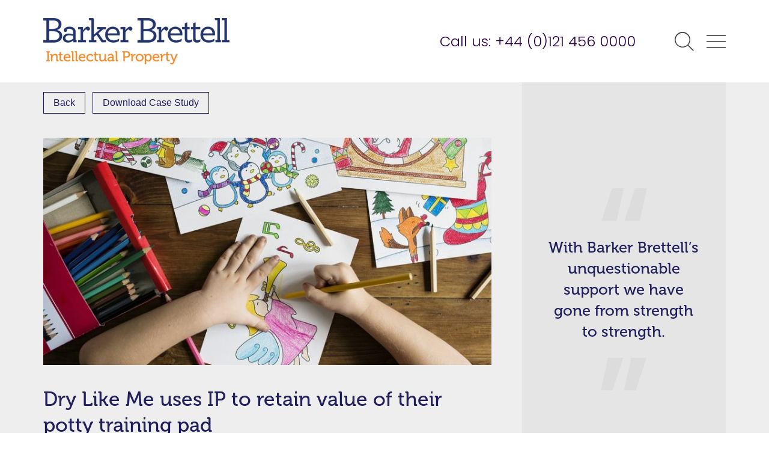

--- FILE ---
content_type: text/html; charset=UTF-8
request_url: https://www.barkerbrettell.co.uk/case-studies/dry-like-me-uses-ip-to-retain-value-of-their-potty-training-pad/
body_size: 11831
content:
<!DOCTYPE html>
<html lang="en-US" prefix="og: https://ogp.me/ns#">
<head>
<meta charset="UTF-8">
<meta name="viewport" content="width=device-width, initial-scale=1">
<link rel="apple-touch-icon-precomposed" sizes="57x57" href="https://www.barkerbrettell.co.uk/content/themes/barker-brettell/img/favicons/apple-touch-icon-57x57.png" />
<link rel="apple-touch-icon-precomposed" sizes="114x114" href="https://www.barkerbrettell.co.uk/content/themes/barker-brettell/img/favicons/apple-touch-icon-114x114.png" />
<link rel="apple-touch-icon-precomposed" sizes="72x72" href="https://www.barkerbrettell.co.uk/content/themes/barker-brettell/img/favicons/apple-touch-icon-72x72.png" />
<link rel="apple-touch-icon-precomposed" sizes="144x144" href="https://www.barkerbrettell.co.uk/content/themes/barker-brettell/img/favicons/apple-touch-icon-144x144.png" />
<link rel="apple-touch-icon-precomposed" sizes="60x60" href="https://www.barkerbrettell.co.uk/content/themes/barker-brettell/img/favicons/apple-touch-icon-60x60.png" />
<link rel="apple-touch-icon-precomposed" sizes="120x120" href="https://www.barkerbrettell.co.uk/content/themes/barker-brettell/img/favicons/apple-touch-icon-120x120.png" />
<link rel="apple-touch-icon-precomposed" sizes="76x76" href="https://www.barkerbrettell.co.uk/content/themes/barker-brettell/img/favicons/apple-touch-icon-76x76.png" />
<link rel="apple-touch-icon-precomposed" sizes="152x152" href="https://www.barkerbrettell.co.uk/content/themes/barker-brettell/img/favicons/apple-touch-icon-152x152.png" />
<link rel="icon" type="image/png" href="https://www.barkerbrettell.co.uk/content/themes/barker-brettell/img/favicons/favicon-196x196.png" sizes="196x196" />
<link rel="icon" type="image/png" href="https://www.barkerbrettell.co.uk/content/themes/barker-brettell/img/favicons/favicon-96x96.png" sizes="96x96" />
<link rel="icon" type="image/png" href="https://www.barkerbrettell.co.uk/content/themes/barker-brettell/img/favicons/favicon-32x32.png" sizes="32x32" />
<link rel="icon" type="image/png" href="https://www.barkerbrettell.co.uk/content/themes/barker-brettell/img/favicons/favicon-16x16.png" sizes="16x16" />
<link rel="icon" type="image/png" href="https://www.barkerbrettell.co.uk/content/themes/barker-brettell/img/favicons/favicon-128.png" sizes="128x128" />
<meta name="application-name" content="Barker Brettell"/>
<meta name="msapplication-TileColor" content="#FFFFFF" />
<meta name="msapplication-TileImage" content="https://www.barkerbrettell.co.uk/content/themes/barker-brettell/img/favicons/mstile-144x144.png" />
<meta name="msapplication-square70x70logo" content="https://www.barkerbrettell.co.uk/content/themes/barker-brettell/img/favicons/mstile-70x70.png" />
<meta name="msapplication-square150x150logo" content="https://www.barkerbrettell.co.uk/content/themes/barker-brettell/img/favicons/mstile-150x150.png" />
<meta name="msapplication-wide310x150logo" content="https://www.barkerbrettell.co.uk/content/themes/barker-brettell/img/favicons/mstile-310x150.png" />
<meta name="msapplication-square310x310logo" content="https://www.barkerbrettell.co.uk/content/themes/barker-brettell/img/favicons/mstile-310x310.png" />

<link rel="profile" href="http://gmpg.org/xfn/11">

<script>
  // Include the following lines to define the gtag() function when
  // calling this code prior to your gtag.js or Tag Manager snippet
  window.dataLayer = window.dataLayer || [];
  function gtag(){dataLayer.push(arguments);}

  // Call the default command before gtag.js or Tag Manager runs to
  // adjust how the tags operate when they run. Modify the defaults
  // per your business requirements and prior consent granted/denied, e.g.:
  gtag('consent', 'default', {
    'ad_storage': 'denied',
    'analytics_storage': 'denied'
  });
</script>

<!-- Google tag (gtag.js) -->
<script async src="https://www.googletagmanager.com/gtag/js?id=G-TD2J70507F"></script>
<script>
  window.dataLayer = window.dataLayer || [];
  function gtag(){dataLayer.push(arguments);}
  gtag('js', new Date());

  gtag('config', 'G-TD2J70507F');
</script>

<script src="https://use.typekit.net/eyd2iqj.js"></script>
<script>try{Typekit.load({ async: true });}catch(e){}</script>

	<style>img:is([sizes="auto" i], [sizes^="auto," i]) { contain-intrinsic-size: 3000px 1500px }</style>
	
<!-- Search Engine Optimization by Rank Math PRO - https://rankmath.com/ -->
<title>Dry Like Me uses IP to retain value of their potty training pad - Barker Brettell</title>
<meta name="robots" content="follow, index, max-snippet:-1, max-video-preview:-1, max-image-preview:large"/>
<link rel="canonical" href="https://www.barkerbrettell.co.uk/case-studies/dry-like-me-uses-ip-to-retain-value-of-their-potty-training-pad/" />
<meta property="og:locale" content="en_US" />
<meta property="og:type" content="article" />
<meta property="og:title" content="Dry Like Me uses IP to retain value of their potty training pad - Barker Brettell" />
<meta property="og:description" content="Using a combination of a range of Intellectual Property (IP) rights to protect a new idea that filled a gap..." />
<meta property="og:url" content="https://www.barkerbrettell.co.uk/case-studies/dry-like-me-uses-ip-to-retain-value-of-their-potty-training-pad/" />
<meta property="og:site_name" content="Barker Brettell" />
<meta property="og:updated_time" content="2018-06-12T14:49:15+01:00" />
<meta property="og:image" content="https://www.barkerbrettell.co.uk/content/uploads/2018/06/kids-2985782_960_720.jpg" />
<meta property="og:image:secure_url" content="https://www.barkerbrettell.co.uk/content/uploads/2018/06/kids-2985782_960_720.jpg" />
<meta property="og:image:width" content="960" />
<meta property="og:image:height" content="640" />
<meta property="og:image:alt" content="Dry Like Me uses IP to retain value of their potty training pad" />
<meta property="og:image:type" content="image/jpeg" />
<meta name="twitter:card" content="summary_large_image" />
<meta name="twitter:title" content="Dry Like Me uses IP to retain value of their potty training pad - Barker Brettell" />
<meta name="twitter:description" content="Using a combination of a range of Intellectual Property (IP) rights to protect a new idea that filled a gap..." />
<meta name="twitter:image" content="https://www.barkerbrettell.co.uk/content/uploads/2018/06/kids-2985782_960_720.jpg" />
<!-- /Rank Math WordPress SEO plugin -->

<link rel='dns-prefetch' href='//cdnjs.cloudflare.com' />
<link rel='dns-prefetch' href='//code.jquery.com' />
<link rel='dns-prefetch' href='//fonts.googleapis.com' />
<script type="text/javascript">
/* <![CDATA[ */
window._wpemojiSettings = {"baseUrl":"https:\/\/s.w.org\/images\/core\/emoji\/16.0.1\/72x72\/","ext":".png","svgUrl":"https:\/\/s.w.org\/images\/core\/emoji\/16.0.1\/svg\/","svgExt":".svg","source":{"concatemoji":"https:\/\/www.barkerbrettell.co.uk\/wordpress\/wp-includes\/js\/wp-emoji-release.min.js?ver=6.8.3"}};
/*! This file is auto-generated */
!function(s,n){var o,i,e;function c(e){try{var t={supportTests:e,timestamp:(new Date).valueOf()};sessionStorage.setItem(o,JSON.stringify(t))}catch(e){}}function p(e,t,n){e.clearRect(0,0,e.canvas.width,e.canvas.height),e.fillText(t,0,0);var t=new Uint32Array(e.getImageData(0,0,e.canvas.width,e.canvas.height).data),a=(e.clearRect(0,0,e.canvas.width,e.canvas.height),e.fillText(n,0,0),new Uint32Array(e.getImageData(0,0,e.canvas.width,e.canvas.height).data));return t.every(function(e,t){return e===a[t]})}function u(e,t){e.clearRect(0,0,e.canvas.width,e.canvas.height),e.fillText(t,0,0);for(var n=e.getImageData(16,16,1,1),a=0;a<n.data.length;a++)if(0!==n.data[a])return!1;return!0}function f(e,t,n,a){switch(t){case"flag":return n(e,"\ud83c\udff3\ufe0f\u200d\u26a7\ufe0f","\ud83c\udff3\ufe0f\u200b\u26a7\ufe0f")?!1:!n(e,"\ud83c\udde8\ud83c\uddf6","\ud83c\udde8\u200b\ud83c\uddf6")&&!n(e,"\ud83c\udff4\udb40\udc67\udb40\udc62\udb40\udc65\udb40\udc6e\udb40\udc67\udb40\udc7f","\ud83c\udff4\u200b\udb40\udc67\u200b\udb40\udc62\u200b\udb40\udc65\u200b\udb40\udc6e\u200b\udb40\udc67\u200b\udb40\udc7f");case"emoji":return!a(e,"\ud83e\udedf")}return!1}function g(e,t,n,a){var r="undefined"!=typeof WorkerGlobalScope&&self instanceof WorkerGlobalScope?new OffscreenCanvas(300,150):s.createElement("canvas"),o=r.getContext("2d",{willReadFrequently:!0}),i=(o.textBaseline="top",o.font="600 32px Arial",{});return e.forEach(function(e){i[e]=t(o,e,n,a)}),i}function t(e){var t=s.createElement("script");t.src=e,t.defer=!0,s.head.appendChild(t)}"undefined"!=typeof Promise&&(o="wpEmojiSettingsSupports",i=["flag","emoji"],n.supports={everything:!0,everythingExceptFlag:!0},e=new Promise(function(e){s.addEventListener("DOMContentLoaded",e,{once:!0})}),new Promise(function(t){var n=function(){try{var e=JSON.parse(sessionStorage.getItem(o));if("object"==typeof e&&"number"==typeof e.timestamp&&(new Date).valueOf()<e.timestamp+604800&&"object"==typeof e.supportTests)return e.supportTests}catch(e){}return null}();if(!n){if("undefined"!=typeof Worker&&"undefined"!=typeof OffscreenCanvas&&"undefined"!=typeof URL&&URL.createObjectURL&&"undefined"!=typeof Blob)try{var e="postMessage("+g.toString()+"("+[JSON.stringify(i),f.toString(),p.toString(),u.toString()].join(",")+"));",a=new Blob([e],{type:"text/javascript"}),r=new Worker(URL.createObjectURL(a),{name:"wpTestEmojiSupports"});return void(r.onmessage=function(e){c(n=e.data),r.terminate(),t(n)})}catch(e){}c(n=g(i,f,p,u))}t(n)}).then(function(e){for(var t in e)n.supports[t]=e[t],n.supports.everything=n.supports.everything&&n.supports[t],"flag"!==t&&(n.supports.everythingExceptFlag=n.supports.everythingExceptFlag&&n.supports[t]);n.supports.everythingExceptFlag=n.supports.everythingExceptFlag&&!n.supports.flag,n.DOMReady=!1,n.readyCallback=function(){n.DOMReady=!0}}).then(function(){return e}).then(function(){var e;n.supports.everything||(n.readyCallback(),(e=n.source||{}).concatemoji?t(e.concatemoji):e.wpemoji&&e.twemoji&&(t(e.twemoji),t(e.wpemoji)))}))}((window,document),window._wpemojiSettings);
/* ]]> */
</script>
<style id='wp-emoji-styles-inline-css' type='text/css'>

	img.wp-smiley, img.emoji {
		display: inline !important;
		border: none !important;
		box-shadow: none !important;
		height: 1em !important;
		width: 1em !important;
		margin: 0 0.07em !important;
		vertical-align: -0.1em !important;
		background: none !important;
		padding: 0 !important;
	}
</style>
<link rel='stylesheet' id='wp-block-library-css' href='https://www.barkerbrettell.co.uk/wordpress/wp-includes/css/dist/block-library/style.min.css?ver=6.8.3' type='text/css' media='all' />
<style id='classic-theme-styles-inline-css' type='text/css'>
/*! This file is auto-generated */
.wp-block-button__link{color:#fff;background-color:#32373c;border-radius:9999px;box-shadow:none;text-decoration:none;padding:calc(.667em + 2px) calc(1.333em + 2px);font-size:1.125em}.wp-block-file__button{background:#32373c;color:#fff;text-decoration:none}
</style>
<style id='global-styles-inline-css' type='text/css'>
:root{--wp--preset--aspect-ratio--square: 1;--wp--preset--aspect-ratio--4-3: 4/3;--wp--preset--aspect-ratio--3-4: 3/4;--wp--preset--aspect-ratio--3-2: 3/2;--wp--preset--aspect-ratio--2-3: 2/3;--wp--preset--aspect-ratio--16-9: 16/9;--wp--preset--aspect-ratio--9-16: 9/16;--wp--preset--color--black: #000000;--wp--preset--color--cyan-bluish-gray: #abb8c3;--wp--preset--color--white: #ffffff;--wp--preset--color--pale-pink: #f78da7;--wp--preset--color--vivid-red: #cf2e2e;--wp--preset--color--luminous-vivid-orange: #ff6900;--wp--preset--color--luminous-vivid-amber: #fcb900;--wp--preset--color--light-green-cyan: #7bdcb5;--wp--preset--color--vivid-green-cyan: #00d084;--wp--preset--color--pale-cyan-blue: #8ed1fc;--wp--preset--color--vivid-cyan-blue: #0693e3;--wp--preset--color--vivid-purple: #9b51e0;--wp--preset--gradient--vivid-cyan-blue-to-vivid-purple: linear-gradient(135deg,rgba(6,147,227,1) 0%,rgb(155,81,224) 100%);--wp--preset--gradient--light-green-cyan-to-vivid-green-cyan: linear-gradient(135deg,rgb(122,220,180) 0%,rgb(0,208,130) 100%);--wp--preset--gradient--luminous-vivid-amber-to-luminous-vivid-orange: linear-gradient(135deg,rgba(252,185,0,1) 0%,rgba(255,105,0,1) 100%);--wp--preset--gradient--luminous-vivid-orange-to-vivid-red: linear-gradient(135deg,rgba(255,105,0,1) 0%,rgb(207,46,46) 100%);--wp--preset--gradient--very-light-gray-to-cyan-bluish-gray: linear-gradient(135deg,rgb(238,238,238) 0%,rgb(169,184,195) 100%);--wp--preset--gradient--cool-to-warm-spectrum: linear-gradient(135deg,rgb(74,234,220) 0%,rgb(151,120,209) 20%,rgb(207,42,186) 40%,rgb(238,44,130) 60%,rgb(251,105,98) 80%,rgb(254,248,76) 100%);--wp--preset--gradient--blush-light-purple: linear-gradient(135deg,rgb(255,206,236) 0%,rgb(152,150,240) 100%);--wp--preset--gradient--blush-bordeaux: linear-gradient(135deg,rgb(254,205,165) 0%,rgb(254,45,45) 50%,rgb(107,0,62) 100%);--wp--preset--gradient--luminous-dusk: linear-gradient(135deg,rgb(255,203,112) 0%,rgb(199,81,192) 50%,rgb(65,88,208) 100%);--wp--preset--gradient--pale-ocean: linear-gradient(135deg,rgb(255,245,203) 0%,rgb(182,227,212) 50%,rgb(51,167,181) 100%);--wp--preset--gradient--electric-grass: linear-gradient(135deg,rgb(202,248,128) 0%,rgb(113,206,126) 100%);--wp--preset--gradient--midnight: linear-gradient(135deg,rgb(2,3,129) 0%,rgb(40,116,252) 100%);--wp--preset--font-size--small: 13px;--wp--preset--font-size--medium: 20px;--wp--preset--font-size--large: 36px;--wp--preset--font-size--x-large: 42px;--wp--preset--spacing--20: 0.44rem;--wp--preset--spacing--30: 0.67rem;--wp--preset--spacing--40: 1rem;--wp--preset--spacing--50: 1.5rem;--wp--preset--spacing--60: 2.25rem;--wp--preset--spacing--70: 3.38rem;--wp--preset--spacing--80: 5.06rem;--wp--preset--shadow--natural: 6px 6px 9px rgba(0, 0, 0, 0.2);--wp--preset--shadow--deep: 12px 12px 50px rgba(0, 0, 0, 0.4);--wp--preset--shadow--sharp: 6px 6px 0px rgba(0, 0, 0, 0.2);--wp--preset--shadow--outlined: 6px 6px 0px -3px rgba(255, 255, 255, 1), 6px 6px rgba(0, 0, 0, 1);--wp--preset--shadow--crisp: 6px 6px 0px rgba(0, 0, 0, 1);}:where(.is-layout-flex){gap: 0.5em;}:where(.is-layout-grid){gap: 0.5em;}body .is-layout-flex{display: flex;}.is-layout-flex{flex-wrap: wrap;align-items: center;}.is-layout-flex > :is(*, div){margin: 0;}body .is-layout-grid{display: grid;}.is-layout-grid > :is(*, div){margin: 0;}:where(.wp-block-columns.is-layout-flex){gap: 2em;}:where(.wp-block-columns.is-layout-grid){gap: 2em;}:where(.wp-block-post-template.is-layout-flex){gap: 1.25em;}:where(.wp-block-post-template.is-layout-grid){gap: 1.25em;}.has-black-color{color: var(--wp--preset--color--black) !important;}.has-cyan-bluish-gray-color{color: var(--wp--preset--color--cyan-bluish-gray) !important;}.has-white-color{color: var(--wp--preset--color--white) !important;}.has-pale-pink-color{color: var(--wp--preset--color--pale-pink) !important;}.has-vivid-red-color{color: var(--wp--preset--color--vivid-red) !important;}.has-luminous-vivid-orange-color{color: var(--wp--preset--color--luminous-vivid-orange) !important;}.has-luminous-vivid-amber-color{color: var(--wp--preset--color--luminous-vivid-amber) !important;}.has-light-green-cyan-color{color: var(--wp--preset--color--light-green-cyan) !important;}.has-vivid-green-cyan-color{color: var(--wp--preset--color--vivid-green-cyan) !important;}.has-pale-cyan-blue-color{color: var(--wp--preset--color--pale-cyan-blue) !important;}.has-vivid-cyan-blue-color{color: var(--wp--preset--color--vivid-cyan-blue) !important;}.has-vivid-purple-color{color: var(--wp--preset--color--vivid-purple) !important;}.has-black-background-color{background-color: var(--wp--preset--color--black) !important;}.has-cyan-bluish-gray-background-color{background-color: var(--wp--preset--color--cyan-bluish-gray) !important;}.has-white-background-color{background-color: var(--wp--preset--color--white) !important;}.has-pale-pink-background-color{background-color: var(--wp--preset--color--pale-pink) !important;}.has-vivid-red-background-color{background-color: var(--wp--preset--color--vivid-red) !important;}.has-luminous-vivid-orange-background-color{background-color: var(--wp--preset--color--luminous-vivid-orange) !important;}.has-luminous-vivid-amber-background-color{background-color: var(--wp--preset--color--luminous-vivid-amber) !important;}.has-light-green-cyan-background-color{background-color: var(--wp--preset--color--light-green-cyan) !important;}.has-vivid-green-cyan-background-color{background-color: var(--wp--preset--color--vivid-green-cyan) !important;}.has-pale-cyan-blue-background-color{background-color: var(--wp--preset--color--pale-cyan-blue) !important;}.has-vivid-cyan-blue-background-color{background-color: var(--wp--preset--color--vivid-cyan-blue) !important;}.has-vivid-purple-background-color{background-color: var(--wp--preset--color--vivid-purple) !important;}.has-black-border-color{border-color: var(--wp--preset--color--black) !important;}.has-cyan-bluish-gray-border-color{border-color: var(--wp--preset--color--cyan-bluish-gray) !important;}.has-white-border-color{border-color: var(--wp--preset--color--white) !important;}.has-pale-pink-border-color{border-color: var(--wp--preset--color--pale-pink) !important;}.has-vivid-red-border-color{border-color: var(--wp--preset--color--vivid-red) !important;}.has-luminous-vivid-orange-border-color{border-color: var(--wp--preset--color--luminous-vivid-orange) !important;}.has-luminous-vivid-amber-border-color{border-color: var(--wp--preset--color--luminous-vivid-amber) !important;}.has-light-green-cyan-border-color{border-color: var(--wp--preset--color--light-green-cyan) !important;}.has-vivid-green-cyan-border-color{border-color: var(--wp--preset--color--vivid-green-cyan) !important;}.has-pale-cyan-blue-border-color{border-color: var(--wp--preset--color--pale-cyan-blue) !important;}.has-vivid-cyan-blue-border-color{border-color: var(--wp--preset--color--vivid-cyan-blue) !important;}.has-vivid-purple-border-color{border-color: var(--wp--preset--color--vivid-purple) !important;}.has-vivid-cyan-blue-to-vivid-purple-gradient-background{background: var(--wp--preset--gradient--vivid-cyan-blue-to-vivid-purple) !important;}.has-light-green-cyan-to-vivid-green-cyan-gradient-background{background: var(--wp--preset--gradient--light-green-cyan-to-vivid-green-cyan) !important;}.has-luminous-vivid-amber-to-luminous-vivid-orange-gradient-background{background: var(--wp--preset--gradient--luminous-vivid-amber-to-luminous-vivid-orange) !important;}.has-luminous-vivid-orange-to-vivid-red-gradient-background{background: var(--wp--preset--gradient--luminous-vivid-orange-to-vivid-red) !important;}.has-very-light-gray-to-cyan-bluish-gray-gradient-background{background: var(--wp--preset--gradient--very-light-gray-to-cyan-bluish-gray) !important;}.has-cool-to-warm-spectrum-gradient-background{background: var(--wp--preset--gradient--cool-to-warm-spectrum) !important;}.has-blush-light-purple-gradient-background{background: var(--wp--preset--gradient--blush-light-purple) !important;}.has-blush-bordeaux-gradient-background{background: var(--wp--preset--gradient--blush-bordeaux) !important;}.has-luminous-dusk-gradient-background{background: var(--wp--preset--gradient--luminous-dusk) !important;}.has-pale-ocean-gradient-background{background: var(--wp--preset--gradient--pale-ocean) !important;}.has-electric-grass-gradient-background{background: var(--wp--preset--gradient--electric-grass) !important;}.has-midnight-gradient-background{background: var(--wp--preset--gradient--midnight) !important;}.has-small-font-size{font-size: var(--wp--preset--font-size--small) !important;}.has-medium-font-size{font-size: var(--wp--preset--font-size--medium) !important;}.has-large-font-size{font-size: var(--wp--preset--font-size--large) !important;}.has-x-large-font-size{font-size: var(--wp--preset--font-size--x-large) !important;}
:where(.wp-block-post-template.is-layout-flex){gap: 1.25em;}:where(.wp-block-post-template.is-layout-grid){gap: 1.25em;}
:where(.wp-block-columns.is-layout-flex){gap: 2em;}:where(.wp-block-columns.is-layout-grid){gap: 2em;}
:root :where(.wp-block-pullquote){font-size: 1.5em;line-height: 1.6;}
</style>
<link rel='stylesheet' id='jask-social-icons-css-css' href='https://www.barkerbrettell.co.uk/content/plugins/jask-wp-mods/public/css/social-icons.min.css?ver=20180530' type='text/css' media='all' />
<link rel='stylesheet' id='poppins-font-google-css' href='https://fonts.googleapis.com/css?family=Poppins%3A300%2C400%2C600&#038;ver=6.8.3' type='text/css' media='all' />
<link rel='stylesheet' id='barker-brettell-style-css' href='https://www.barkerbrettell.co.uk/content/themes/barker-brettell/style.css?ver=20250916' type='text/css' media='all' />
<link rel='stylesheet' id='normalize-css' href='https://www.barkerbrettell.co.uk/content/themes/barker-brettell/components/normalize-css/normalize.css?ver=201702066' type='text/css' media='1' />
<link rel='stylesheet' id='tippy-style-css' href='https://www.barkerbrettell.co.uk/content/themes/barker-brettell/css/tippy.css?ver=20220509' type='text/css' media='all' />
<link rel='stylesheet' id='tippy-theme-css' href='https://www.barkerbrettell.co.uk/content/themes/barker-brettell/css/tippy-light.css?ver=20220509' type='text/css' media='all' />
<script type="text/javascript" src="https://code.jquery.com/jquery-2.2.4.min.js" id="jquery-js"></script>
<link rel="https://api.w.org/" href="https://www.barkerbrettell.co.uk/wp-json/" /><link rel="alternate" title="oEmbed (JSON)" type="application/json+oembed" href="https://www.barkerbrettell.co.uk/wp-json/oembed/1.0/embed?url=https%3A%2F%2Fwww.barkerbrettell.co.uk%2Fcase-studies%2Fdry-like-me-uses-ip-to-retain-value-of-their-potty-training-pad%2F" />
<link rel="alternate" title="oEmbed (XML)" type="text/xml+oembed" href="https://www.barkerbrettell.co.uk/wp-json/oembed/1.0/embed?url=https%3A%2F%2Fwww.barkerbrettell.co.uk%2Fcase-studies%2Fdry-like-me-uses-ip-to-retain-value-of-their-potty-training-pad%2F&#038;format=xml" />
<style type="text/css">.recentcomments a{display:inline !important;padding:0 !important;margin:0 !important;}</style>
</head>

<body class="wp-singular case_studies-template-default single single-case_studies postid-15853 wp-theme-barker-brettell group-blog">
<div id="page" class="site">
	<a class="skip-link screen-reader-text" href="#content">Skip to content</a>

	<header id="masthead" class="site-header" role="banner">
		<div class="contain">
			<div class="site-branding">
									<p class="site-title"><a href="https://www.barkerbrettell.co.uk/" rel="home">Barker Brettell</a></p>
							</div><!-- .site-branding -->
			<div class="header-content-right">
				<span class="header-contact">Call us: <a href="tel:0121 456 0000">+44 (0)121 456 0000</a></span>
				<i class="icon-search js-search-form-trigger"></i>
				<i class="icon-menu js-menu-toggle"></i>

				<div class="header-search-modal">
					<label>What are you looking for?</label>
					<form role="search" method="get" class="search-form" action="https://www.barkerbrettell.co.uk/">
    <label>
        <span class="screen-reader-text">Search for:</span>
        <input type="search" class="search-field"
            placeholder="Type your search query here"
            value="" name="s"
            title="Search for:" />
    </label>
    <input type="submit" class="search-submit" value="Search" />
    <!-- <span class="search-btn" style="display:none;"></span> -->
</form>
					<i class="js-close-search-trigger close-search-trigger icon-cross"></i>
				</div>
			</div>
		</div>
			</header><!-- #masthead -->

	<!-- Side navigation -->
	<nav id="sidebar-navigation">
		<i class="js-close-nav-trigger close-nav-trigger icon-cross"></i>
		<div class="menu-main-menu-container"><ul id="menu-main-menu" class="menu"><li id="menu-item-112" class="menu-item menu-item-type-post_type menu-item-object-page menu-item-home menu-item-112"><a href="https://www.barkerbrettell.co.uk/">Home</a></li>
<li id="menu-item-83" class="menu-item menu-item-type-post_type menu-item-object-page menu-item-has-children menu-item-83"><a href="https://www.barkerbrettell.co.uk/about-us/">About us</a>
<ul class="sub-menu">
	<li id="menu-item-19972" class="menu-item menu-item-type-post_type menu-item-object-page menu-item-19972"><a href="https://www.barkerbrettell.co.uk/about-us/equality-diversity-and-inclusion/">Equality, diversity, and inclusion</a></li>
</ul>
</li>
<li id="menu-item-84" class="menu-item menu-item-type-post_type menu-item-object-page menu-item-has-children menu-item-84"><a href="https://www.barkerbrettell.co.uk/people/">Our people</a>
<ul class="sub-menu">
	<li id="menu-item-19964" class="menu-item menu-item-type-post_type menu-item-object-page menu-item-19964"><a href="https://www.barkerbrettell.co.uk/business-support/">Business Support</a></li>
</ul>
</li>
<li id="menu-item-86" class="menu-item menu-item-type-post_type menu-item-object-page menu-item-has-children menu-item-86"><a href="https://www.barkerbrettell.co.uk/our-services/">Services</a>
<ul class="sub-menu">
	<li id="menu-item-87" class="menu-item menu-item-type-post_type menu-item-object-page menu-item-87"><a href="https://www.barkerbrettell.co.uk/our-services/patents/">Patents</a></li>
	<li id="menu-item-88" class="menu-item menu-item-type-post_type menu-item-object-page menu-item-88"><a href="https://www.barkerbrettell.co.uk/our-services/trademarks/">Trade marks</a></li>
	<li id="menu-item-89" class="menu-item menu-item-type-post_type menu-item-object-page menu-item-89"><a href="https://www.barkerbrettell.co.uk/our-services/designs-and-copyright/">Designs &#038; Copyright</a></li>
	<li id="menu-item-20407" class="menu-item menu-item-type-custom menu-item-object-custom menu-item-20407"><a href="https://www.barkerbrettell.co.uk/our-services/china/?lang=en">China</a></li>
	<li id="menu-item-19189" class="menu-item menu-item-type-post_type menu-item-object-page menu-item-19189"><a href="https://www.barkerbrettell.co.uk/our-services/ip-audit/">IP Audit</a></li>
	<li id="menu-item-19167" class="menu-item menu-item-type-post_type menu-item-object-page menu-item-19167"><a href="https://www.barkerbrettell.co.uk/our-services/ip-valuations/">IP Valuations</a></li>
	<li id="menu-item-92" class="menu-item menu-item-type-post_type menu-item-object-page menu-item-92"><a href="https://www.barkerbrettell.co.uk/our-services/oppositions-and-appeals/">Oppositions and Appeals</a></li>
	<li id="menu-item-90" class="menu-item menu-item-type-post_type menu-item-object-page menu-item-90"><a href="https://www.barkerbrettell.co.uk/our-services/renewals/">Renewals</a></li>
	<li id="menu-item-16580" class="menu-item menu-item-type-post_type menu-item-object-page menu-item-16580"><a href="https://www.barkerbrettell.co.uk/our-services/small-medium-enterprises/">SMEs</a></li>
	<li id="menu-item-95" class="menu-item menu-item-type-post_type menu-item-object-page menu-item-95"><a href="https://www.barkerbrettell.co.uk/our-services/ip-for-startups/">Startups start with IP</a></li>
	<li id="menu-item-94" class="menu-item menu-item-type-post_type menu-item-object-page menu-item-94"><a href="https://www.barkerbrettell.co.uk/our-services/ip-support/">Corporate IP Support &#038; Outsourcing</a></li>
	<li id="menu-item-91" class="menu-item menu-item-type-post_type menu-item-object-page menu-item-91"><a href="https://www.barkerbrettell.co.uk/our-services/validation/">Validations</a></li>
	<li id="menu-item-23876" class="menu-item menu-item-type-post_type menu-item-object-page menu-item-23876"><a href="https://www.barkerbrettell.co.uk/our-services/business-advisor-support/">Business Advisor Support</a></li>
	<li id="menu-item-93" class="menu-item menu-item-type-post_type menu-item-object-page menu-item-93"><a href="https://www.barkerbrettell.co.uk/our-services/professional-support/">Professional support</a></li>
</ul>
</li>
<li id="menu-item-96" class="menu-item menu-item-type-post_type menu-item-object-page menu-item-has-children menu-item-96"><a href="https://www.barkerbrettell.co.uk/our-sectors/">Sectors</a>
<ul class="sub-menu">
	<li id="menu-item-16226" class="menu-item menu-item-type-post_type menu-item-object-page menu-item-16226"><a href="https://www.barkerbrettell.co.uk/our-sectors/aerospace/">Aerospace</a></li>
	<li id="menu-item-97" class="menu-item menu-item-type-post_type menu-item-object-page menu-item-97"><a href="https://www.barkerbrettell.co.uk/our-sectors/automotive/">Automotive</a></li>
	<li id="menu-item-18393" class="menu-item menu-item-type-post_type menu-item-object-page menu-item-18393"><a href="https://www.barkerbrettell.co.uk/our-sectors/computing-software/">Computing, AI &#038; Software</a></li>
	<li id="menu-item-16225" class="menu-item menu-item-type-post_type menu-item-object-page menu-item-16225"><a href="https://www.barkerbrettell.co.uk/our-sectors/cosmetics/">Cosmetics</a></li>
	<li id="menu-item-24228" class="menu-item menu-item-type-post_type menu-item-object-page menu-item-24228"><a href="https://www.barkerbrettell.co.uk/our-sectors/digital-health-tech/">Digital Health Tech &#038; Medical Devices</a></li>
	<li id="menu-item-17043" class="menu-item menu-item-type-post_type menu-item-object-page menu-item-17043"><a href="https://www.barkerbrettell.co.uk/our-sectors/energy/">Energy</a></li>
	<li id="menu-item-98" class="menu-item menu-item-type-post_type menu-item-object-page menu-item-98"><a href="https://www.barkerbrettell.co.uk/our-sectors/food-and-drink/">Food &#038; Drink</a></li>
	<li id="menu-item-99" class="menu-item menu-item-type-post_type menu-item-object-page menu-item-99"><a href="https://www.barkerbrettell.co.uk/our-sectors/medical/">Life Sciences</a></li>
	<li id="menu-item-100" class="menu-item menu-item-type-post_type menu-item-object-page menu-item-100"><a href="https://www.barkerbrettell.co.uk/our-sectors/universities/">Universities</a></li>
</ul>
</li>
<li id="menu-item-18382" class="translatable menu-item menu-item-type-post_type menu-item-object-page menu-item-has-children menu-item-18382"><a href="https://www.barkerbrettell.co.uk/sweden/?lang=en">Swedish Office</a>
<ul class="sub-menu">
	<li id="menu-item-21482" class="translatable menu-item menu-item-type-custom menu-item-object-custom menu-item-21482"><a href="https://www.barkerbrettell.co.uk/sweden/?lang=en#our-people">Swedish Team</a></li>
	<li id="menu-item-21636" class="translatable menu-item menu-item-type-post_type menu-item-object-page menu-item-21636"><a href="https://www.barkerbrettell.co.uk/sweden/resources/?lang=en">Resources</a></li>
	<li id="menu-item-21483" class="translatable menu-item menu-item-type-taxonomy menu-item-object-category menu-item-21483"><a href="https://www.barkerbrettell.co.uk/swedish-news/?lang=en">News</a></li>
</ul>
</li>
<li id="menu-item-101" class="menu-item menu-item-type-post_type menu-item-object-page menu-item-has-children menu-item-101"><a href="https://www.barkerbrettell.co.uk/knowledge-hub/">Knowledge Hub</a>
<ul class="sub-menu">
	<li id="menu-item-102" class="menu-item menu-item-type-post_type menu-item-object-page current_page_parent menu-item-102"><a href="https://www.barkerbrettell.co.uk/knowledge-hub/news-updates/">News &#038; Updates</a></li>
	<li id="menu-item-15898" class="menu-item menu-item-type-custom menu-item-object-custom menu-item-15898"><a href="/case-studies/">Case Studies</a></li>
	<li id="menu-item-16864" class="menu-item menu-item-type-custom menu-item-object-custom menu-item-16864"><a href="https://euro-ip.com/">Euro IP</a></li>
	<li id="menu-item-103" class="menu-item menu-item-type-post_type menu-item-object-page menu-item-103"><a href="https://www.barkerbrettell.co.uk/knowledge-hub/faq/">FAQs</a></li>
</ul>
</li>
<li id="menu-item-105" class="menu-item menu-item-type-post_type menu-item-object-page menu-item-105"><a href="https://www.barkerbrettell.co.uk/contact/">Contact</a></li>
<li id="menu-item-104" class="menu-item menu-item-type-post_type menu-item-object-page menu-item-104"><a href="https://www.barkerbrettell.co.uk/careers/">Careers</a></li>
</ul></div>		<ul class="nav-social">
			<li><a class="linkedin" href="https://www.linkedin.com/company/barker-brettell" target="_blank"></a></li>
			<li><a class="twitter" href="https://twitter.com/Barker_Brettell" target="_blank"></a></li>
		</ul>
	</nav>

	<div id="content" class="site-content">

 	<div id="primary" class="content-area article-content">
 		<section role="main">
 			<div class="contain">
 				<main>
                                            <button  onclick="goBack()" class="alt-btn">Back</button>&nbsp;&nbsp;
                        <button  onclick="window.location.href='/case-studies/?download=pdf&id=15853';return false;" class="alt-btn">Download Case Study</button>
                                                                <div class="article-image">
                            <img width="790" height="400" src="https://www.barkerbrettell.co.uk/content/uploads/2018/06/kids-2985782_960_720-790x400.jpg" class="attachment-headerimage size-headerimage wp-post-image" alt="kids 2985782 960 720" decoding="async" fetchpriority="high" title="Dry Like Me Uses Ip To Retain Value Of Their Potty Training Pad 1"><figcaption></figcaption>                        </div>
                    
                    <h1>Dry Like Me uses IP to retain value of their potty training pad</h1>
                                        <p>Using a combination of a range of Intellectual Property (IP) rights to protect a new idea that filled a gap in the market has been crucial to the Dry Like Me team of Judith Doherty-Hough and Diane Titterton – allowing the product to successfully move into an area traditionally full of big name brands.</p>
<p><strong>The Challenge</strong></p>
<p>After struggling to potty train their own children, Judith Hough and Diane Titterton came up with the idea of a potty training pad to help kids with the transition between being potty trained and using the toilet. Dry Like Me was born, and the duo set about protecting their idea before the commercial potential of the product was scoped out and business partners were sought</p>
<p><strong>The Solution</strong></p>
<p>Barker Brettell advised Judith and Diane to immediately file a UK patent application to protect their idea. After the initial year’s protection that it provided, Dry Like Me submitted an international patent application to cover many worldwide countries. The patent attorney guided the company, calculating  that this would be the best option, giving “patent pending” rights for a further 18 months. This international application has now been converted into national applications, with granted patent rights now obtained in Australia, China, Europe, Hong Kong, Japan, Mexico and South Africa.</p>
<p>The fact that the distinctive shape and mesh-covered look of the product was important as well its technical and functional features lead Yvonne to file a set of registered design applications. These have been granted in Africa (via the ARIPO system), Australia, Brazil, Canada, China, the EU, Japan, the US and South Africa.</p>
<p>The firm also advised the business on trade mark protection; submitting trade mark applications for the DRY LIKE ME name and the company’s branding, which incorporates a chameleon logo. Registrations have been granted in the UK, EU and key global countries.</p>
<p><strong>The Result</strong></p>
<p>“With Barker Brettell’s unquestionable support we have gone from strength to strength and are currently using our protection to launch in other territories” said Judith. “We would like to thank our patent attorney Yvonne Johnson personally for her practical, step by step, no nonsense approach and look forward to working with her in the future.”</p>
                    
                    <h4>Share</h4>
                    <div id="jask-wp-social-links"><ul><li class="jask-social-twitter"><a href="http://twitter.com/share?text=Dry+Like+Me+uses+IP+to+retain+value+of+their+potty+training+pad&url=https%3A%2F%2Fwww.barkerbrettell.co.uk%2Fcase-studies%2Fdry-like-me-uses-ip-to-retain-value-of-their-potty-training-pad%2F" target="_blank">Twitter</a></li><li class="jask-social-linked-in"><a href="https://www.linkedin.com/cws/share?url=https%3A%2F%2Fwww.barkerbrettell.co.uk%2Fcase-studies%2Fdry-like-me-uses-ip-to-retain-value-of-their-potty-training-pad%2F" target="_blank">LinkedIn</a></li><li class="jask-social-facebook"><a href="http://www.facebook.com/sharer.php?u=https%3A%2F%2Fwww.barkerbrettell.co.uk%2Fcase-studies%2Fdry-like-me-uses-ip-to-retain-value-of-their-potty-training-pad%2F" target="_blank">Facebook</a></li></ul></div> 				</main>
 				<aside>
                                            <blockquote>
                            <p>With Barker Brettell’s unquestionable support we have gone from strength to strength.</p>
	                    </blockquote>
                    				</aside>
 			</div> <!-- ./contain -->
 		</section>
 	</div><!-- #primary -->

        	<section id="author-strip">
		<div class="contain">
            <span>
                <strong>
                    Author:                </strong>
                                    <ul class="authors">
                                            <li>
                            <div class="author">
                                <div class="image"><img src="https://www.barkerbrettell.co.uk/content/uploads/2017/01/Yvonne-Johnson.jpg" /></div>
                                <div class="details">
                                    Yvonne Johnson                                    <span><a href="mailto:yvonne.johnson@barkerbrettell.co.uk"><span class="mobile">Email Me</span><span class="desktop">yvonne.johnson@barkerbrettell.co.uk</span></a></span>
                                    <span><a href="https://www.barkerbrettell.co.uk/people/yvonne-johnson/">View Profile</a></span>
                                </div>
                            </div>
                        </li>
                                        </ul>
                            </span>
            <span style="display:none">
                <strong>Tagged in:</strong>
                            </span>
		</div>
	</section>
    
    	        		<section id="latest-news">
			<div class="contain">
				<h2>Related News</h2>
									<div class="newsitem">
                        <img width="380" height="255" src="https://www.barkerbrettell.co.uk/content/uploads/2026/01/arrow-380x255.jpg" class="attachment-post-thumbnail size-post-thumbnail wp-post-image" alt="arrow" decoding="async" loading="lazy" title="Inflationary Factors Force Uk Ipo To Announce First Significant Rise Of Official Fees In Over A Decade 2">                        <a href="https://www.barkerbrettell.co.uk/inflationary-factors-force-uk-ipo-to-announce-first-significant-rise-of-official-fees-in-over-a-decade/"><h4>Inflationary factors force UK IPO to announce first significant rise of official fees in over a decade</h4></a>
                        <p><p>The UK Intellectual Property Office (UK IPO) has announced that official fees for patents, trade marks and registered designs will&#8230;</p>
</p>
                        <a class="alt-btn" href="https://www.barkerbrettell.co.uk/inflationary-factors-force-uk-ipo-to-announce-first-significant-rise-of-official-fees-in-over-a-decade/">Read More</a>
                    </div>
									<div class="newsitem">
                        <img width="380" height="255" src="https://www.barkerbrettell.co.uk/content/uploads/2025/12/padded_wp-380x255.jpg" class="attachment-post-thumbnail size-post-thumbnail wp-post-image" alt="padded wp" decoding="async" loading="lazy" title="A Career In Intellectual Property: From Metallurgy To Patents 5">                        <a href="https://www.barkerbrettell.co.uk/24338-2/"><h4>A career in intellectual property: from metallurgy to patents</h4></a>
                        <p><p>Nicholas Braddon didn’t set out to become a patent attorney. It was during university, studying Natural Sciences and specialising in&#8230;</p>
</p>
                        <a class="alt-btn" href="https://www.barkerbrettell.co.uk/24338-2/">Read More</a>
                    </div>
									<div class="newsitem">
                        <img width="380" height="255" src="https://www.barkerbrettell.co.uk/content/uploads/2025/12/pinkantibody-380x255.jpg" class="attachment-post-thumbnail size-post-thumbnail wp-post-image" alt="UPC Court of Appeal adopts a ‘holistic’ approach to assessing inventive step in Amgen v Sanofi" decoding="async" loading="lazy" title="Upc Court Of Appeal Adopts A ‘Holistic’ Approach To Assessing Inventive Step In Amgen V Sanofi 6">                        <a href="https://www.barkerbrettell.co.uk/24472-2/"><h4>UPC Court of Appeal adopts a ‘holistic’ approach to assessing inventive step in Amgen v Sanofi</h4></a>
                        <p><p>In a significant judgment handed down in respect of Amgen’s European Patent EP3666797, which is a member of a patent&#8230;</p>
</p>
                        <a class="alt-btn" href="https://www.barkerbrettell.co.uk/24472-2/">Read More</a>
                    </div>
							</div>
		</section>
	
 

	</div><!-- #content -->

	<footer class="site-footer" role="contentinfo">
		<div class="contain">
			<h3>Our Locations</h3>
			
						<ul class="locations">
				<li><strong><a href="https://www.barkerbrettell.co.uk/contact/#location1">Birmingham</a></strong></li><li><strong><a href="https://www.barkerbrettell.co.uk/contact/#location2">Southampton</a></strong></li><li><strong><a href="https://www.barkerbrettell.co.uk/contact/#location3">Stockholm</a></strong></li><li><strong><a href="https://www.barkerbrettell.co.uk/contact/#location4">London</a></strong></li><li><strong><a href="https://www.barkerbrettell.co.uk/contact/#location5">Uppsala</a></strong></li>			</ul>
						<br>
			<a href="/contact">Directions &amp; more information</a>
			<br><br>
			<div class="social-wrapper">
				<ul	class="social-links">
					<li><a href="https://www.linkedin.com/company/barker-brettell" class="icon-linkedin" target="_blank"></a></li>
					<li><a href="https://twitter.com/Barker_Brettell" class="icon-twitter" target="_blank"></a></li>
				</ul>
				<a href="https://tree-nation.com/profile/impact/barker-brettell#co2"
					target="_blank"
					style="position:relative;cursor:pointer;display:block;z-index:999;">
					
					<img src="
					https://tree-nation.com/images/tracking/label-co2-website-white-en.png"
					style="width:157px;height:auto;">
					
					</a>
					
					<script src="https://tree-nation.com/js/track.js"></script>
					
					<script>treenation_track("62b588458ad92");</script>
			</div>


            <div class="wrap-text">
                <p class="legal">
					Please note that the information contained in the briefing papers on this website is not legal advice but is provided for general guidance purposes only. Please talk to an expert before acting upon the information provided. Barker Brettell paralegals and attorneys are available to advise you on specific IP queries. Please refer to the website terms and conditions for further information.                </p>
				<p class="legal">
					Copyright &copy; Barker Brettell. All Rights Reserved.
				</p>
			</div>

			<div class="legal">
				<span class="barkerbrettell"><strong>Barker Brettell</strong> consists of <strong>Barker Brettell LLP</strong>  and all of its subsidiaries including <strong>Barker Brettell Sweden AB</strong></span>
				<span class="barkerbrettell">Further information can be found in the Legal Information section of our <a href="https://www.barkerbrettell.co.uk/terms-of-use/">Terms of Use</a></span>
				<br>
				<span class="barkerbrettell">Email us: <a href="mailto:info@barkerbrettell.co.uk">info@barkerbrettell.co.uk</a></span>
				<div class="menu-footer-menu-container"><ul id="footer-menu" class="menu"><li id="menu-item-136" class="menu-item menu-item-type-post_type menu-item-object-page menu-item-136"><a href="https://www.barkerbrettell.co.uk/terms-of-use/">Terms of Use</a></li>
<li id="menu-item-135" class="menu-item menu-item-type-post_type menu-item-object-page menu-item-privacy-policy menu-item-135"><a rel="privacy-policy" href="https://www.barkerbrettell.co.uk/privacy-policy/">Privacy Policy</a></li>
<li id="menu-item-21867" class="menu-item menu-item-type-custom menu-item-object-custom menu-item-21867"><a href="https://www.barkerbrettell.co.uk/cookies-policy/">Cookies Policy</a></li>
<li id="menu-item-19556" class="menu-item menu-item-type-custom menu-item-object-custom menu-item-19556"><a href="https://www.barkerbrettell.co.uk/content/uploads/2025/08/Environmental-Policy.pdf">Environmental Policy</a></li>
<li id="menu-item-19504" class="menu-item menu-item-type-custom menu-item-object-custom menu-item-19504"><a href="https://www.barkerbrettell.co.uk/content/uploads/2025/08/Supplier-Code-of-Conduct.docx">Code of Conduct for Suppliers</a></li>
</ul></div>				<br>
				<p>Website by <a href="https://www.jaskcreative.co.uk" target="_blank">Jask Creative</a></p>
			</div>

		</div>
	</footer>
</div><!-- #page -->

<script type="speculationrules">
{"prefetch":[{"source":"document","where":{"and":[{"href_matches":"\/*"},{"not":{"href_matches":["\/wordpress\/wp-*.php","\/wordpress\/wp-admin\/*","\/content\/uploads\/*","\/content\/*","\/content\/plugins\/*","\/content\/themes\/barker-brettell\/*","\/*\\?(.+)"]}},{"not":{"selector_matches":"a[rel~=\"nofollow\"]"}},{"not":{"selector_matches":".no-prefetch, .no-prefetch a"}}]},"eagerness":"conservative"}]}
</script>
<script type="text/javascript" id="barker-brettell-script-js-extra">
/* <![CDATA[ */
var barker_brettell_ajax = {"url":"https:\/\/www.barkerbrettell.co.uk\/wordpress\/wp-admin\/admin-ajax.php"};
/* ]]> */
</script>
<script type="text/javascript" src="https://www.barkerbrettell.co.uk/content/themes/barker-brettell/js/main.min.js?ver=20250916-v2" id="barker-brettell-script-js"></script>
<script type="text/javascript" src="//cdnjs.cloudflare.com/ajax/libs/waypoints/2.0.3/waypoints.min.js?ver=20220509" id="cloudflare-waypoints-js"></script>

<script>

function goBack() {
  window.history.back();
}

(function(i,s,o,g,r,a,m){i['GoogleAnalyticsObject']=r;i[r]=i[r]||function(){
(i[r].q=i[r].q||[]).push(arguments)},i[r].l=1*new Date();a=s.createElement(o),
m=s.getElementsByTagName(o)[0];a.async=1;a.src=g;m.parentNode.insertBefore(a,m)
})(window,document,'script','//www.google-analytics.com/analytics.js','ga');
window.ga_debug = {trace: true};
ga('create', 'UA-91453899-1', 'auto');
ga('require', 'displayfeatures');
ga('send', 'pageview');
</script>
<!-- Latest Stable Version of Cookie Control -->
<script src="https://cc.cdn.civiccomputing.com/9/cookieControl-9.x.min.js" type="text/javascript"></script>
<script>
var config = {
    "apiKey": "9e86cd67439facef1fb47008fb6cb59496a2bbc5",
    "product": "PRO",
	optionalCookies: [
		{
			name: 'analytics',
			label: 'Google Analytics',
			description: 'Analytical cookies help us to improve our website by collecting and reporting information on its usage.',
			cookies: ['_ga', '_gid', '_gat', '__utma', '__utmt', '__utmb', '__utmc', '__utmz', '__utmv'],
			onAccept: function(){
				gtag('consent', 'update', {'analytics_storage': 'granted'});
			},
			onRevoke: function(){
				gtag('consent', 'update', {'analytics_storage': 'denied'});
			}
		},
	],
    "initialState": "box",
	"position" : "left",
    "consentCookieExpiry": 365,
    "theme": "light",
	"branding" : {
		"removeAbout": true,
	}
};

CookieControl.load( config );
</script>
</body>
</html>
<!--
Performance optimized by Redis Object Cache. Learn more: https://wprediscache.com

Retrieved 4012 objects (862 KB) from Redis using PhpRedis (v6.1.0).
-->
